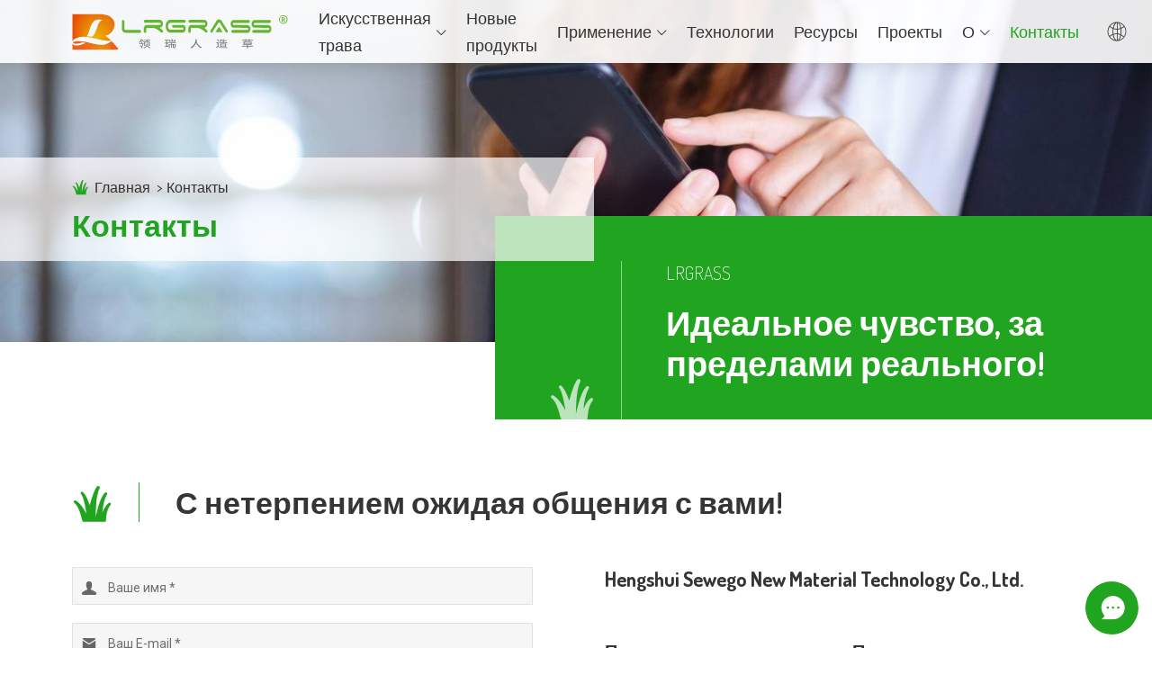

--- FILE ---
content_type: text/html
request_url: https://www.lingree.com/ru/contact/index.html
body_size: 21327
content:
<!DOCTYPE html>
<html lang="ru">
<head>
<meta charset="UTF-8">
<meta http-equiv="X-UA-Compatible" content="IE=Edge">
<meta name="viewport" content="width=device-width, initial-scale=1.0">
<title>Свяжитесь с нами - Ваш эксперт искусственная трава</title>
<meta name="keywords" content="Искусственная трава, спортивный искусственный газон, детский сад искусственный газон, ландшафтный искусственный газон, искусственная трава стены" />
<meta name="description" content="Свяжитесь с нами, вы получите исчерпывающие, подробные ответы о искусственной траве и пользовательских услуг." />
<link href="/favicon.ico?v=1666488888" rel="shortcut icon">
<link rel="canonical" href="https://www.lingree.com/ru/contact/index.html" />
<link rel="stylesheet" href="/css/style.min.css?v=1711781167">
<link rel="stylesheet" href="/fonts/iconfont/iconfont.css?v=1710462351">
<link rel="preload" href="https://fonts.googleapis.com/css2?family=Dosis:wght@200;300;400;500;600;700&family=Roboto:wght@400;500;700&display=swap" as="style" onload="this.onload=null;this.rel='stylesheet'">
<noscript>
<link href="https://fonts.googleapis.com/css2?family=Dosis:wght@200;300;400;500;600;700&family=Roboto:wght@400;500;700&display=swap" rel="stylesheet" type="text/css">
</noscript>
<script src="/themes/frontend/js/pup.min.js?v=1688517172"></script>
<!-- Google tag (gtag.js) -->
<script async src="https://www.googletagmanager.com/gtag/js?id=G-H9LVH94HWZ"></script>
<script>
window.dataLayer = window.dataLayer || [];
  function gtag(){dataLayer.push(arguments);}
  gtag('js', new Date());
  gtag('config', 'G-H9LVH94HWZ');
</script>
<!-- Google Tag Manager -->
<script>(function(w,d,s,l,i){w[l]=w[l]||[];w[l].push({'gtm.start':new Date().getTime(),event:'gtm.js'});var f=d.getElementsByTagName(s)[0],j=d.createElement(s),dl=l!='dataLayer'?'&l='+l:'';j.async=true;j.src='https://www.googletagmanager.com/gtm.js?id='+i+dl;f.parentNode.insertBefore(j,f);})(window,document,'script','dataLayer','GTM-M83G7NL');</script>
<!-- End Google Tag Manager -->
</head>
<body>
<!-- Google Tag Manager (noscript) -->
<noscript><iframe src="https://www.googletagmanager.com/ns.html?id=GTM-M83G7NL"height="0" width="0" style="display:none;visibility:hidden"></iframe></noscript>
<!-- End Google Tag Manager (noscript) -->
<div class="region region--nav" id="region--nav">
<div class="region--nav-re">
<div class="nav--logo-nav">
<div class="stage">
<div class="nav--main">
<div class="nav--logo">
<a href="/ru/index.html" rel="nofollow">
<img src="/img/logo.svg" alt="Hengshui Sewego New Material Technology Co., Ltd. Logo">
</a>
</div>
<div class="nav--con">
<div class="app-nav nav-module-trigger"><i class="app-nav1"></i>
</div>
<div class="nav navmodule-opened h-tit" id="nav--ul">
<ul>
<li><a href="/ru/index.html"><span>Главная</span></a>
</li>
<li class="dropdown "><a href="/ru/artificial-grass/index.html"><span>Искусственная трава</span></a><i class="nav-module-trigger1"></i>
<div class="menu--img-con">
<ul class="menu--ul">
<li>
<a href="/ru/artificial-grass/overview.html">
<i class="iconfont icon-jieshao"></i>Обзор
                                                    </a>
</li>
<li>
<a href="/ru/artificial-grass/structure.html">
<i class="iconfont icon-jiegou"></i>Структура
                                                    </a>
</li>
<li>
<a href="/ru/artificial-grass/components.html">
<i class="iconfont icon-Components"></i>Компоненты
                                                    </a>
</li>
</ul>
</div>
</li>
<li><a href="/ru/new-products/index.html"><span>Новые продукты</span></a>
</li>
<li class="dropdown dropdown--appli "><a href="/ru/application/index.html"><span>Применение</span></a><i class="nav-module-trigger1"></i>
<div class="menu--img-con">
<div class="menu--img-main">
<div class="menu--img-cell menu--img-cell-1">
<ul class="menu--ul-1">
<li><i class="iconfont icon-yundong1"></i><a href="/ru/application/sports-turf/index.html">Спортивный газон</a><i class="nav-module-trigger1"></i>
<ul class="menu--ul-2">
<li>
<a href="/ru/application/sports-turf/football.html">Искусственный газон футбол
                                                          </a>
</li>
<li>
<a href="/ru/application/sports-turf/golf.html">Искусственный газон гольф
                                                          </a>
</li>
<li>
<a href="/ru/application/sports-turf/lawn-bowls.html">Искусственный газон миски газон
                                                          </a>
</li>
<li>
<a href="/ru/application/sports-turf/hockey.html">Хоккей Искусственный газон
                                                          </a>
</li>
<li>
<a href="/ru/application/sports-turf/rugby.html">Регби искусственный газон
                                                          </a>
</li>
<li>
<a href="/ru/application/sports-turf/cricket.html">Крикет Искусственный газон
                                                          </a>
</li>
<li>
<a href="/ru/application/sports-turf/basketball.html">Баскетбольный искусственный газон
                                                          </a>
</li>
<li>
<a href="/ru/application/sports-turf/tennis.html">Теннисный искусственный газон
                                                          </a>
</li>
<li>
<a href="/ru/application/sports-turf/baseball.html">Искусственный газон бейсбол
                                                          </a>
</li>
<li>
<a href="/ru/application/sports-turf/running-track.html">Дорожка искусственной травы идущая
                                                          </a>
</li>
<li>
<a href="/ru/application/sports-turf/multi-purpose.html">Многоцелевой спортивный искусственный газон
                                                          </a>
</li>
</ul>
</li>
</ul>
</div>
<div class="menu--img-cell menu--img-cell-2">
<ul class="menu--ul-1">
<li><i class="iconfont icon-yaoyi"></i><a href="/ru/application/landscape-turf/index.html">Ландшафтный газон</a><i class="nav-module-trigger1"></i>
<ul class="menu--ul-2">
<li>
<a href="/ru/application/landscape-turf/residential-landscape.html">Жилой пейзаж Искусственный газон
                                                          </a>
</li>
<li>
<a href="/ru/application/landscape-turf/putting-green.html">Искусственная трава Putting Green
                                                          </a>
</li>
<li>
<a href="/ru/application/landscape-turf/pet.html">Pet Искусственный газон
                                                          </a>
</li>
<li>
<a href="/ru/application/landscape-turf/playground.html">Искусственный газон площадка
                                                          </a>
</li>
</ul>
</li>
</ul>
</div>
<div class="menu--img-cell menu--img-cell-3">
<ul class="menu--ul-1">
<li>
<i class="iconfont icon-youeryuan"></i><a href="/ru/application/kindergarten-turf/index.html">Детский сад Дерн</a>
</li>
<li>
<i class="iconfont icon-wenhua"></i><a href="/ru/application/artificial-green-wall/index.html">Искусственная зеленая стена</a>
</li>
<li>
<i class="iconfont icon-home"></i><a href="/ru/application/synthetic-thatch-grass-roof/index.html">Синтетическая солома трава крыши</a>
</li>
<li>
<i class="iconfont icon-huanbao"></i><a href="/ru/application/environmentally-friendly-artificial-grass/index.html">Экологичная искусственная трава</a>
</li>
</ul>
</div>
</div>
</div>
</li>
<li><a href="/ru/technology/index.html"><span>Технологии</span></a>
</li>
<li><a href="/ru/resources/index.html"><span>Ресурсы</span></a>
</li>
<li><a href="/ru/projects/index.html"><span>Проекты</span></a>
</li>
<li class="dropdown "><a href="/ru/about/index.html"><span>О</span></a><i class="nav-module-trigger1"></i>
<div class="menu--img-con">
<ul class="menu--ul">
<li>
<a href="/ru/about/company.html">
<i class="iconfont icon-gongsi"></i>Компания
                                                    </a>
</li>
<li>
<a href="/ru/about/capacity.html">
<i class="iconfont icon-zizhinengli"></i>Вместимость
                                                    </a>
</li>
<li>
<a href="/ru/about/certificate.html">
<i class="iconfont icon-renzheng"></i>Сертификат
                                                    </a>
</li>
<li>
<a href="/ru/about/responsibility.html">
<i class="iconfont icon-fazhan"></i>Ответственность
                                                    </a>
</li>
<li>
<a href="/ru/about/made-to-order.html">
<i class="iconfont icon-dingzhi"></i>Делать-к-заказ
                                                    </a>
</li>
<li>
<a href="/ru/about/news/index.html">
<i class="iconfont icon-News"></i>Новости
                                                    </a>
</li>
<li>
<a href="/ru/about/faqs.html">
<i class="iconfont icon-fankuifaqs"></i>Часто задаваемые вопросы
                                                    </a>
</li>
</ul>
</div>
</li>
<li class="active"><a href="/ru/contact/index.html"><span>Контакты</span></a>
</li>
</ul>
</div>
<div class="nav-lang-multiple">
<i class="iconfont icon-tx_9001"></i>
<ul>
<li>
<a href="/contact/index.html">
<img src="/images/en.svg" alt="en icône">
<span>EN</span>
</a>
</li>
<li>
<a href="/de/contact/index.html">
<img src="/images/de.svg" alt="de icône">
<span>DE</span>
</a>
</li>
<li>
<a href="/fr/contact/index.html">
<img src="/images/fr.svg" alt="fr icône">
<span>FR</span>
</a>
</li>
<li>
<a href="/es/contact/index.html">
<img src="/images/es.svg" alt="es icône">
<span>ES</span>
</a>
</li>
<li>
<a href="/ja/contact/index.html">
<img src="/images/ja.svg" alt="ja icône">
<span>JA</span>
</a>
</li>
<li>
<a href="/cn/contact/index.html">
<img src="/images/zh.svg" alt="cn icône">
<span>CN</span>
</a>
</li>
<li>
<a href="/ar/contact/index.html">
<img src="/images/ar.svg" alt="ar icône">
<span>AR</span>
</a>
</li>
</ul>
</div>
</div>
</div>
<div class="nav--mail-1">
<a href="mailto:info@lingree.com" rel="nofollow"><i class="iconfont icon-e-mail"></i></a>
</div>
</div>
</div>
</div>
</div>
<div class="region region--breadcrumbs">
<div class="breadcrumbs--main h-tit" style="background-image: url(/img/contact-list.jpg)">
<div class="stage">
<div class="breadcrumbs-a--main">
<div class="breadcrumbs-a">
<a class="home1" href="/ru/index.html" rel="nofollow">Главная</a>Контакты
              </div>
<div class="breadcrumbs-a--tit">Контакты</div>
</div>
</div>
</div>
</div>
<div class="region region--page-top">
<div class="stage">
<div class="pagetop--con h-tit">
<div class="pagetop--con-1">
<div class="pagetop--con-t">LRGRASS</div>
<div class="pagetop--con-p">Идеальное чувство, за пределами реального!</div>
</div>
</div>
</div>
</div>
<div class="region region--page">
<div class="stage">
<div class="paddingTB-80">
<div class="h1-tit--main"><i class="iconfont icon-grass"></i>
<div class="h1-tit--con">
<h1 class="h1-tit">С нетерпением ожидая общения с вами!</h1>
</div>
</div>
<div class="contact--main marginT-60">
<div class="contact--left">
<div class="contact-mail"><form id="form_request" class="report_trace" action="/api/messages/new_message/send" method="post">
<div class="form-name input-group-1">
<input type="text" name="name" id="name1" required="required" maxlength="35" title="Ваше имя *"> <span class="textfield__label">Ваше имя <span class="red">*</span></span>
</div>
<div class="form-email input-group-1">
<input type="email" name="email" id="email1" required="required" title="Ваш E-mail *"> <span class="textfield__label">Ваш E-mail <span class="red">*</span></span>
</div>
<div class="form-phone input-group-1">
<input type="text" name="phone" id="phone1" required="required" maxlength="40" title="Код страны + номер телефона *"> <span class="textfield__label">Код страны <span class="red">*</span> + Номер телефона <span class="red">*</span></span>
</div>
<div class="form-message input-group-1">
<textarea name="message" id="message1" rows="8" required="required" title="Сообщение *"></textarea> <span class="textfield__label">Сообщение <span class="red">*</span></span>
</div>
<input class="form_required" type="text" name="form_required">
<div class="input-group-1 submitdiv">
<input class="input" type="submit" value="Отправить сообщение" name="new_messages">
</div>
<input name="track_report" type="text" style="display:none">
</form></div>
</div>
<div class="contact--right">
<div class="contact--right-tit h-tit">Hengshui Sewego New Material Technology Co., Ltd.</div>
<div class="contact--right-main">
<div class="contact--right-cell">
<div class="contact--right-cell-tit h-tit">Посетите наш завод</div>
<p>400 Метры северо-запада, деревня Сютуан, округ Аньпин, Хэншуй, провинция Хэбэй, Китай, 053600</p>
</div>
<div class="contact--right-cell">
<div class="contact--right-cell-tit h-tit">Поговорите с нами</div>
<p><b>+ 86-13333183883</b><br />
(Мобильный/WeChat/WhatsApp)</p>
</div>
<div class="contact--right-cell">
<div class="contact--right-cell-tit h-tit">Общайтесь с нами</div>
<p><a href="mailto:info@lingree.com" rel="nofollow">info@lingree.com</a></p>
</div>
<div class="contact--right-cell">
<div class="contact--right-cell-tit h-tit">Следуйте за нами</div>
<div class="footer--social">
<ul>
<li><a href="https://www.youtube.com/channel/UC82no8Ati0-aIbMhOoOUKUw" rel="noopener noreferrer" target="_blank"><i class="iconfont icon-youtobe"><span>YouTube</span></i></a></li>
<li><a href="https://www.linkedin.com/company/lingrui-artificialgrass/" rel="noopener noreferrer" target="_blank"><i class="iconfont icon-linkedin"><span>LinkedIn</span></i></a></li>
<li><a href="https://www.facebook.com/profile.php?id=100086219526821" rel="noopener noreferrer" target="_blank"><i class="iconfont icon-Facebook"><span>Facebook</span></i></a></li>
<li><a href="#" rel="noopener noreferrer" target="_blank"><i class="iconfont icon-pinterest"><span>Pinterest</span></i></a></li>
<li><a href="https://api.whatsapp.com/send?phone=8613333183883" rel="noopener noreferrer" title="WhatsApp"><i class="iconfont icon-whats-app"><span>WhatsApp</span></i></a></li>
</ul>
</div>
</div>
</div>
</div>
</div>
</div>
</div>
</div>
<div class="region region--map">
<div id="map"></div>
</div>
<div class="region region--footer">
<div class="stage">
<div class="footer--main h-tit">
<div class="footer--cell-1">
<div class="footer--logo">
<img src="/img/logo.svg" alt="Hengshui Sewego New Material Technology Co., Ltd. Logo" loading="lazy">
</div>
<div class="footer--cell-1--tit h-tit">Идеальное чувство, за пределами реального!</div>
<div class="footer--cell-1--i">
<i class="iconfont icon-grass"></i>
</div>
</div>
<div class="footer--cell-2">
<ul>
<li><a href="/ru/about/index.html"><span>О</span></a>
</li>
<li><a href="/ru/artificial-grass/index.html"><span>Искусственная трава</span></a>
</li>
<li><a href="/ru/application/index.html"><span>Применение</span></a>
</li>
<li><a href="/ru/technology/index.html"><span>Технологии</span></a>
</li>
<li><a href="/ru/resources/index.html"><span>Ресурсы</span></a>
</li>
<li><a href="/ru/projects/index.html"><span>Проекты</span></a>
</li>
<li><a href="/ru/contact/index.html"><span>Контакты</span></a>
</li>
</ul>
</div>
<div class="footer--cell-3">
<div class="footer--tit"><a href="/ru/contact/index.html">Контакты Нас</a>
</div>
<ul>
<li><b>Добавить:</b> <span>400 метров к северо-западу, деревня Сютуан, округ Аньпин, Хеншуй, провинция Хэбэй, Китай, 053600</span></li>
<li><b>Мобильный:</b> <span>+ 86-13333183883 (WeChat/WhatsApp)</span></li>
<li><b>E-mail:</b> <span><a href="mailto:info@lingree.com" rel="nofollow">info@lingree.com</a></span></li>
</ul>
<div class="footer--social">
<ul>
<li><a href="https://www.youtube.com/channel/UC82no8Ati0-aIbMhOoOUKUw" target="_blank" rel="noopener noreferrer"><i class="iconfont icon-youtobe"><span>YouTube</span></i></a>
</li>
<li><a href="https://www.linkedin.com/company/lingrui-artificialgrass/" target="_blank" rel="noopener noreferrer"><i class="iconfont icon-linkedin"><span>LinkedIn</span></i></a>
</li>
<li><a href="https://www.facebook.com/profile.php?id=100086219526821" target="_blank" rel="noopener noreferrer"><i class="iconfont icon-Facebook"><span>Facebook</span></i></a>
</li>
<li><a href="#" target="_blank" rel="noopener noreferrer"><i class="iconfont icon-pinterest"><span>Pinterest</span></i></a>
</li>
<li><a href="https://api.whatsapp.com/send?phone=8613333183883" rel="noopener noreferrer" title="WhatsApp"><i class="iconfont icon-whats-app"><span>WhatsApp</span></i></a>
</li>
</ul>
</div>
</div>
</div>
</div>
<div class="footer--copyright">
<div class="stage">
<div class="footer--copyright--main h-tit">
<div class="footer--copyright-left">Copyright © Hengshui Sewego New Material Technology Co., Ltd. Все права защищены.</div>
<div class="footer--copyright-right">
<ul>
<li><a href="/ru/privacy-policy.html">Политика конфиденциальности</a>
</li>
<li><a href="/ru/terms-conditions.html">Условия &amp; Положения</a>
</li>
</ul>
</div>
</div>
</div>
</div>
</div>
<div class="region region--popup">
<div class="popup--main">
<div class="popup--message__tit"><i class="iconfont icon-lujing"></i>Оставьте сообщение</div>
<div class="popup--message__main">
<div class="popup--message__tit-1">Чат Оффлайн-Оставьте сообщение</div>
<div class="popup--message__p-1">Пожалуйста, оставьте нам сообщение, и мы свяжемся с вами в ближайшее время.</div>
<form id="contactform" class="report_trace" method="post" action="/api/messages/popup/send">
<ul>
<li>
<label class="forml">Имя <span class="red">*</span>
</label>
<input type="text" name="name" class="name-1 text" required="required" maxlength="35">
</li>
<li>
<label class="forml">Телефон <span class="red">*</span>
</label>
<input type="text" name="phone" class="phone-1 text" required="required" placeholder="Код страны * + Номер телефона *" maxlength="40">
</li>
<li>
<label class="forml">E-mail <span class="red">*</span>
</label>
<input type="email" name="email" class="email-1 text" required="required">
</li>
<li>
<label class="forml">Сообщение <span class="red">*</span>
</label>
<textarea class="message-1 text" rows="4" cols="50" name="message" required="required"></textarea>
</li>
<li class="form-test1">
<input class="form_required" type="text" name="form_required">
</li>
<li class="buttons">
<input class="imageField-1 text" type="submit" name="imageField" value="Отправить">
</li>
</ul>
</form>
<div class="close-message">×</div>
</div>
</div>
</div>
<script src="/js/lazyscript.jquery.min.js?v=1719629720" id="lazyscript"></script>
<script src="/js/custom.js?v=1710548142"></script>
<script>
function initMap() {
          const uluru = { lng: 115.4806902, lat: 38.1862359 };
          const map = new google.maps.Map(document.getElementById("map"), {
            zoom: 11,
            center: uluru,
          });
          const contentString =
            '<div id="content">' +
            '<div id="siteNotice">' +
            "</div>" +
            '<h1 id="firstHeading" class="firstHeading">Hengshui Sewego New Material Technology Co., Ltd.</h1>' +
            "</div>";
          const infowindow = new google.maps.InfoWindow({
            content: contentString,
            maxWidth: 300,
          });
          const marker = new google.maps.Marker({
            position: uluru,
            map,
            title: "Hengshui Sewego New Material Technology Co., Ltd.",
          });
          marker.addListener("click", () => {
            infowindow.open({
              anchor: marker,
              map,
              shouldFocus: false,
            });
          });
        }
    </script>
<script async defer src="https://maps.googleapis.com/maps/api/js?key=AIzaSyAfJuPnj6srMRza-vn9JslrKchus62P8Nk&amp;callback=initMap"></script>
</body>
</html>

--- FILE ---
content_type: text/css
request_url: https://www.lingree.com/fonts/iconfont/iconfont.css?v=1710462351
body_size: 5034
content:
@font-face {
  font-family: "iconfont"; /* Project id 3586152 */
  src: url('iconfont.woff2?t=1710462351743') format('woff2'),
       url('iconfont.woff?t=1710462351743') format('woff'),
       url('iconfont.ttf?t=1710462351743') format('truetype');
}

.iconfont {
  font-family: "iconfont" !important;
  font-size: 16px;
  font-style: normal;
  -webkit-font-smoothing: antialiased;
  -moz-osx-font-smoothing: grayscale;
}

.icon-renzheng:before {
  content: "\e811";
}

.icon-Gallery-1:before {
  content: "\e865";
}

.icon-huanbao:before {
  content: "\e85b";
}

.icon-home:before {
  content: "\e632";
}

.icon-tx_9001:before {
  content: "\e6d2";
}

.icon-fangda1:before {
  content: "\e622";
}

.icon-rexiao:before {
  content: "\e60c";
}

.icon-file-pdf:before {
  content: "\e7b8";
}

.icon-pinglun:before {
  content: "\e64c";
}

.icon-beijingliangdu:before {
  content: "\e68b";
}

.icon-touzihuanjing:before {
  content: "\e667";
}

.icon-Components:before {
  content: "\e64b";
}

.icon-qiu1:before {
  content: "\e645";
}

.icon-huanbao1:before {
  content: "\e64a";
}

.icon-jieyue:before {
  content: "\e646";
}

.icon-qing:before {
  content: "\e648";
}

.icon-toushui:before {
  content: "\e649";
}

.icon-jian:before {
  content: "\e644";
}

.icon-jia:before {
  content: "\e61b";
}

.icon-xingxing:before {
  content: "\e627";
}

.icon-menqiu:before {
  content: "\e642";
}

.icon-jiahao:before {
  content: "\e643";
}

.icon-uv:before {
  content: "\e641";
}

.icon-dingzhijiaju:before {
  content: "\e61a";
}

.icon-pdf:before {
  content: "\e740";
}

.icon-xuanze2:before {
  content: "\e640";
}

.icon-fazhan:before {
  content: "\e614";
}

.icon-shipin:before {
  content: "\e67a";
}

.icon-jieshao:before {
  content: "\e72f";
}

.icon-gongsi:before {
  content: "\e679";
}

.icon-News:before {
  content: "\ea92";
}

.icon-jiegou:before {
  content: "\e755";
}

.icon-tuzhi:before {
  content: "\e6ba";
}

.icon-zizhinengli:before {
  content: "\e60b";
}

.icon-fankuifaqs:before {
  content: "\e7bf";
}

.icon-natural:before {
  content: "\e63c";
}

.icon-weather:before {
  content: "\e63d";
}

.icon-high-surface:before {
  content: "\e63e";
}

.icon-qiu:before {
  content: "\e794";
}

.icon-lanqiu:before {
  content: "\e6c7";
}

.icon-paobu:before {
  content: "\e61c";
}

.icon-banqiu:before {
  content: "\e609";
}

.icon-wangqiu:before {
  content: "\e725";
}

.icon-gongneng:before {
  content: "\e60a";
}

.icon-grass1:before {
  content: "\e63b";
}

.icon-qugunqiu1:before {
  content: "\e605";
}

.icon-dingzhi:before {
  content: "\e608";
}

.icon-xinwen:before {
  content: "\e65a";
}

.icon-fuwu:before {
  content: "\e694";
}

.icon-gaoerfu1:before {
  content: "\e6bc";
}

.icon-Tjishujiaodi:before {
  content: "\e746";
}

.icon-ziyuan:before {
  content: "\e78e";
}

.icon-good:before {
  content: "\e619";
}

.icon-yundong1:before {
  content: "\e63a";
}

.icon-Youtube-fill:before {
  content: "\e883";
}

.icon-wenhua:before {
  content: "\e604";
}

.icon-touqi:before {
  content: "\e616";
}

.icon-chengbendi:before {
  content: "\e66f";
}

.icon-youeryuan:before {
  content: "\f71b";
}

.icon-yaoyi:before {
  content: "\e75e";
}

.icon-qingjie:before {
  content: "\e607";
}

.icon-file-pdf-fill:before {
  content: "\ebb2";
}

.icon-jingjixiaoyi:before {
  content: "\e60e";
}

.icon-bangqiu:before {
  content: "\e601";
}

.icon-youleyuan:before {
  content: "\e8e3";
}

.icon-zuqiu:before {
  content: "\ea78";
}

.icon-ganlanqiu:before {
  content: "\e602";
}

.icon-_jiating:before {
  content: "\e620";
}

.icon-qugunqiu:before {
  content: "\e79c";
}

.icon-chongwu:before {
  content: "\e6d7";
}

.icon-gaoerfu:before {
  content: "\e62a";
}

.icon-yundong:before {
  content: "\e807";
}

.icon-goods:before {
  content: "\e659";
}

.icon-duoyuyan:before {
  content: "\e603";
}

.icon-xiangyou:before {
  content: "\e639";
}

.icon-grass:before {
  content: "\e63f";
}

.icon-caidan:before {
  content: "\e6c1";
}

.icon-fangda:before {
  content: "\e65c";
}

.icon-search:before {
  content: "\e6c6";
}

.icon-arrow-down:before {
  content: "\e6c0";
}

.icon-guanbi:before {
  content: "\e6c2";
}

.icon-guanbi2:before {
  content: "\e6c4";
}

.icon-zhankai:before {
  content: "\e6c3";
}

.icon-f-name:before {
  content: "\e6f1";
}

.icon-f-mail:before {
  content: "\e6f2";
}

.icon-f-phone:before {
  content: "\e6f3";
}

.icon-dhyou:before {
  content: "\e6d1";
}

.icon-youtobe:before {
  content: "\e6e1";
}

.icon-linkedin:before {
  content: "\e624";
}

.icon-Facebook:before {
  content: "\e606";
}

.icon-skype:before {
  content: "\e647";
}

.icon-e-mail:before {
  content: "\e6c5";
}

.icon-whats-app:before {
  content: "\e719";
}

.icon-pinterest:before {
  content: "\e6a1";
}

.icon-lujing:before {
  content: "\e62e";
}

.icon-twitter:before {
  content: "\e600";
}

.icon-wechat:before {
  content: "\e6a7";
}

.icon-f-message:before {
  content: "\e6f4";
}

.icon-qiehuan:before {
  content: "\e612";
}

.icon-jiantou:before {
  content: "\e611";
}



--- FILE ---
content_type: image/svg+xml
request_url: https://www.lingree.com/img/logo.svg
body_size: 9180
content:
<svg id="_1" data-name=" 1" xmlns="http://www.w3.org/2000/svg" xmlns:xlink="http://www.w3.org/1999/xlink" width="240" height="43" viewBox="0 0 240 43"><defs><style>.cls-1{fill:#63b72f;}.cls-2{fill:#717071;}.cls-3{fill:url(#1);}.cls-4{fill:url(#1_2);}</style><radialGradient id="1" cx="26.45" cy="120.9" fx="39.06749851530864" fy="134.78665330777426" r="18.76" gradientTransform="translate(0 -131.43) scale(1 1.39)" gradientUnits="userSpaceOnUse"><stop offset="0" stop-color="#ebb604"/><stop offset="0.07" stop-color="#ebab04" stop-opacity="0.99"/><stop offset="0.36" stop-color="#ea8305" stop-opacity="0.95"/><stop offset="0.62" stop-color="#e96706" stop-opacity="0.92"/><stop offset="0.85" stop-color="#e95506" stop-opacity="0.91"/><stop offset="1" stop-color="#e94f06" stop-opacity="0.9"/></radialGradient><radialGradient id="1_2" cx="32.08" cy="174.46" fx="24.726053771371298" fy="186.65050617137484" r="31.09" gradientTransform="translate(0 -156)" gradientUnits="userSpaceOnUse"><stop offset="0" stop-color="#ebb904"/><stop offset="1" stop-color="#e94f06"/></radialGradient></defs><path class="cls-1" d="M59.17,22.37A2.47,2.47,0,0,1,57.76,22a3.62,3.62,0,0,1-1.12-.94,3.47,3.47,0,0,1-.85-1.4A5.3,5.3,0,0,1,55.51,18V9.79a1.82,1.82,0,0,1,.37-1.13,1.11,1.11,0,0,1,1.6-.28l.28.28a1.51,1.51,0,0,1,.38,1.13v8.26a1.48,1.48,0,0,0,.28.84,1.16,1.16,0,0,0,.75.38H75.41a1.16,1.16,0,0,1,.94.47,2,2,0,0,1,0,2.25,1.16,1.16,0,0,1-.94.47Z"/><path class="cls-1" d="M97.29,16.83c.46.37.93.75,1.5,1.13s1,.93,1.59,1.4l.57.57a1.3,1.3,0,0,1,.18.84,1.82,1.82,0,0,1-.37,1.13,1.16,1.16,0,0,1-.94.47,1.3,1.3,0,0,1-.94-.47c-.75-.66-1.5-1.32-2.25-1.88a21.29,21.29,0,0,0-2.44-1.59,13,13,0,0,0-2.63-1.13,9.78,9.78,0,0,0-2.82-.38H83.3a.92.92,0,0,0-.57.38,1.35,1.35,0,0,0-.28.84v2.73A1.79,1.79,0,0,1,82.08,22a1.1,1.1,0,0,1-1.6.28L80.2,22a1.49,1.49,0,0,1-.38-1.12v-3.2a3.86,3.86,0,0,1,.29-1.5,3.44,3.44,0,0,1,.75-1.31,2.87,2.87,0,0,1,1-.85,3.07,3.07,0,0,1,1.31-.28H97.66a.85.85,0,0,0,.75-.37.94.94,0,0,0,.28-.85,1.27,1.27,0,0,0-.28-.84,1.16,1.16,0,0,0-.75-.38H81.14a1.16,1.16,0,0,1-.94-.47,2,2,0,0,1,0-2.25,1.16,1.16,0,0,1,.94-.47H97.47a2.45,2.45,0,0,1,1.41.37,2.82,2.82,0,0,1,1.13.94,2.72,2.72,0,0,1,.75,1.32,5.28,5.28,0,0,1,0,3.38,6,6,0,0,1-.75,1.31,3.47,3.47,0,0,1-1.13.94,3.91,3.91,0,0,1-1.41.38Z"/><path class="cls-1" d="M111.27,15.23a1.8,1.8,0,0,1,.38-1.12,1.16,1.16,0,0,1,.94-.47H123a3.25,3.25,0,0,1,1.31.28,3.07,3.07,0,0,1,1,.84,3.47,3.47,0,0,1,.65,1.32,4.19,4.19,0,0,1,.28,1.5v.75a3.85,3.85,0,0,1-.28,1.5,5.06,5.06,0,0,1-.65,1.22,3,3,0,0,1-1,.85,2.93,2.93,0,0,1-1.31.28H108.83a2.94,2.94,0,0,1-2-.66,6.4,6.4,0,0,1-1.5-1.69,10.14,10.14,0,0,1-.94-2.34,10.75,10.75,0,0,1-.28-2.44,10.22,10.22,0,0,1,.28-2.45,6.25,6.25,0,0,1,1-2.25,5.47,5.47,0,0,1,1.6-1.69A3.37,3.37,0,0,1,109.11,8H125a1.16,1.16,0,0,1,.94.47,2,2,0,0,1,0,2.26,1.16,1.16,0,0,1-.94.47H109.77a2.77,2.77,0,0,0-1.5.37,2.53,2.53,0,0,0-.94,1,5.28,5.28,0,0,0-.47,1.32,5.69,5.69,0,0,0,0,2.53,3.69,3.69,0,0,0,.47,1.32,4.84,4.84,0,0,0,.94,1,3,3,0,0,0,1.5.38H123a.63.63,0,0,0,.56-.38,1.48,1.48,0,0,0,.28-.84,2.81,2.81,0,0,0-.18-.85.78.78,0,0,0-.57-.37H112.78a1.15,1.15,0,0,1-.94-.47,1,1,0,0,1-.57-1"/><path class="cls-1" d="M146.85,16.83c.47.37,1,.75,1.51,1.13s1,.93,1.5,1.4l.56.57a1.24,1.24,0,0,1,.19.84,1.77,1.77,0,0,1-.38,1.13,1.15,1.15,0,0,1-.94.47,1.3,1.3,0,0,1-.93-.47c-.76-.66-1.51-1.32-2.26-1.88a20.46,20.46,0,0,0-2.44-1.59A12.8,12.8,0,0,0,141,17.3a9.71,9.71,0,0,0-2.81-.38h-5.45c-.28.1-.47.19-.56.38a1.29,1.29,0,0,0-.28.84v2.73a1.8,1.8,0,0,1-.38,1.12,1.09,1.09,0,0,1-1.59.28l-.29-.28a1.48,1.48,0,0,1-.37-1.12v-3.2a3.85,3.85,0,0,1,.28-1.5,8.93,8.93,0,0,1,.66-1.31,2.87,2.87,0,0,1,1-.85,3.1,3.1,0,0,1,1.31-.28H147a.85.85,0,0,0,.75-.37,1.32,1.32,0,0,0,.28-.85,1.27,1.27,0,0,0-.28-.84,1.16,1.16,0,0,0-.75-.38H130.71a1.16,1.16,0,0,1-.94-.47,1.69,1.69,0,0,1,0-2.25,1.16,1.16,0,0,1,.94-.47H147a2.47,2.47,0,0,1,1.41.37,2.89,2.89,0,0,1,1.13.94,3.86,3.86,0,0,1,.75,1.32,5.28,5.28,0,0,1,0,3.38,6,6,0,0,1-.75,1.31,5.38,5.38,0,0,1-1.13.94,3.91,3.91,0,0,1-1.41.38Z"/><path class="cls-1" d="M156,21.8a1.07,1.07,0,0,1-1,.57,1.16,1.16,0,0,1-.94-.47,1.51,1.51,0,0,1-.38-1.13,1.68,1.68,0,0,1,.28-.94l6.58-10.6A3.87,3.87,0,0,1,161.69,8a3.24,3.24,0,0,1,3.19,0,3.58,3.58,0,0,1,1.22,1.13l6.66,10.52c.1.18.19.28.29.47a1.2,1.2,0,0,1,.09.56,1.74,1.74,0,0,1-.38,1.12,1.11,1.11,0,0,1-.93.47,1.08,1.08,0,0,1-1-.56l-6.29-10a2.36,2.36,0,0,0-.47-.57.78.78,0,0,0-.56-.28.65.65,0,0,0-.56.28c-.19.19-.28.38-.47.57Z"/><path class="cls-1" d="M179.81,16.83a2.59,2.59,0,0,1-1.41-.38,2.72,2.72,0,0,1-1.13-.93,3.86,3.86,0,0,1-.75-1.32,5.15,5.15,0,0,1,0-3.38,6,6,0,0,1,.75-1.31,3.47,3.47,0,0,1,1.13-.94,3.91,3.91,0,0,1,1.41-.38h16.52a1.17,1.17,0,0,1,.94.47,2,2,0,0,1,0,2.25,1.15,1.15,0,0,1-.94.47H179.71a.86.86,0,0,0-.75.38,1.29,1.29,0,0,0-.28.84,1.49,1.49,0,0,0,.28.85,1.16,1.16,0,0,0,.75.38h15a2.45,2.45,0,0,1,1.41.37,2.74,2.74,0,0,1,1.13.94,3.47,3.47,0,0,1,.75,1.41,5.21,5.21,0,0,1,.28,1.69,4.88,4.88,0,0,1-1,3,3.47,3.47,0,0,1-1.13.94,3.73,3.73,0,0,1-1.41.28H178.3a1.17,1.17,0,0,1-.94-.47,1.86,1.86,0,0,1,0-2.16,1.17,1.17,0,0,1,.94-.47h16.62a.85.85,0,0,0,.75-.37,1.42,1.42,0,0,0,0-1.69,1.16,1.16,0,0,0-.75-.38Z"/><path class="cls-1" d="M203.09,16.83a2.59,2.59,0,0,1-1.41-.38,2.72,2.72,0,0,1-1.13-.93,3.86,3.86,0,0,1-.75-1.32,5.28,5.28,0,0,1,0-3.38,6,6,0,0,1,.75-1.31,3.47,3.47,0,0,1,1.13-.94,3.91,3.91,0,0,1,1.41-.38h16.52a1.16,1.16,0,0,1,.94.47,2,2,0,0,1,0,2.25,1.13,1.13,0,0,1-.94.47H203a.86.86,0,0,0-.75.38,1.48,1.48,0,0,0-.28.84,1.3,1.3,0,0,0,.28.85,1.16,1.16,0,0,0,.75.38h15a2.66,2.66,0,0,1,1.41.37,2.74,2.74,0,0,1,1.13.94,3.47,3.47,0,0,1,.75,1.41,5.21,5.21,0,0,1,.28,1.69,5.3,5.3,0,0,1-.28,1.69,10.71,10.71,0,0,1-.75,1.41,3.43,3.43,0,0,1-1.13.93,3.74,3.74,0,0,1-1.41.29H201.59a1.15,1.15,0,0,1-.94-.47,2,2,0,0,1,0-2.26,1.15,1.15,0,0,1,.94-.47H218.2A.84.84,0,0,0,219,19a1.42,1.42,0,0,0,0-1.69,1.14,1.14,0,0,0-.75-.38Z"/><path class="cls-1" d="M167.32,21.71,164,16.55c-.09-.1-.18-.28-.28-.38a.46.46,0,0,0-.66-.09h0l-.09.09a1.38,1.38,0,0,0-.28.38l-3.29,5.16Z"/><path class="cls-2" d="M191.35,35.32h7.23v-.94h-7.23Zm7.33-2.53h-7.23v.94h7.23Zm-9.77-2.44h3.57v-.94h.94v.94h3.19v-.94h.94v.94h3.66v.75h-3.66v.66h-.94V31h-3.19v.75h-.94V31h-3.57ZM188.82,37h5.72V36h-3.19v.38h-.94V32h9.2v4.32h-.93V36h-3.2v1h5.73v.75h-5.73v1.88h-.94V37.76h-5.72ZM161.69,29.5c.47.47,1,1.13,1.78,2l-.94.57A25.23,25.23,0,0,0,160.84,30Zm8.63,5.82h-4.5v1.51h4.5Zm-5,3.2h3.19l4.22-.1c-.09.19-.18.47-.37.85h-4.13l-3-.1a3.62,3.62,0,0,1-3-1.22c-.56.47-1,.94-1.5,1.41l-.57-.84,1.6-1.32V33.73h-1.5V33h2.44v4.5a3.18,3.18,0,0,0,2.63,1Zm-1.6-5.64h3.95V31.47h-2.16a5.29,5.29,0,0,1-.76,1.23,3.12,3.12,0,0,0-.84-.38,7.88,7.88,0,0,0,1.41-2.82l.94.19c-.1.38-.28.66-.38,1h1.79v-1.4h.93v1.5H172v.75h-3.19V33h3.85v.65h-8.82Zm1.13,1.69h6.38V38h-.94v-.47h-4.5V38h-.94ZM131.65,38.7c3.66-1.78,5.63-4.78,5.82-9.2h1.12a8.43,8.43,0,0,1-.28,2.16,9.77,9.77,0,0,0,5.92,6.86,4.36,4.36,0,0,0-.94.93,10.27,10.27,0,0,1-5.35-6.19,10.12,10.12,0,0,1-5.45,6.29l-.84-.85Zm-18,0c.28,0,.56-.09.56-.37h0V35.51h-1.31v3.1a1.91,1.91,0,0,0,.75.09Zm.09-6.1v-.28H107.8V30h.94v1.6h2.06V29.32h.94v2.25h2.07V30h.94V32.6ZM103,37.48l1.69-.28v-3h-1.41v-.75h1.41V31h-1.59v-.76h4.13V31h-1.6v2.44H107v.75h-1.32V37l1.6-.28v.85c-1,.18-2.44.47-3.95.75Zm4.6-2.53h2.44c.1-.38.19-.66.28-.94h-3v-.75h8.26V34h-4.22A4.12,4.12,0,0,0,111,35h4.13v3.28c0,.85-.47,1.22-1.41,1.22h-1a1.61,1.61,0,0,0-.19-.65h-.56V35.51h-1.22v3.38h-.84V35.51h-1.32v3.94h-.94Zm-31-2.63.75-.28a9.68,9.68,0,0,1,1,1.59l-.85.38a14.28,14.28,0,0,0-.94-1.69ZM78,29.5l-.19.28c.75.76,1.5,1.51,2.25,2.35l-.75.57c-.66-.85-1.31-1.6-1.88-2.26a16.79,16.79,0,0,1-2.44,3.38,4.44,4.44,0,0,0-.66-.75,20,20,0,0,0,2.63-3.66Zm-2.63,7.23.75-.47,1.22,1.13A17.76,17.76,0,0,0,78.6,35H74.85v-.75h4.69V35A31.73,31.73,0,0,1,77.76,38a10.85,10.85,0,0,1,.94,1l-.85.47a23.79,23.79,0,0,0-2.53-2.72Zm7.51-3.57h.94v1.6a7.44,7.44,0,0,1-.28,2c1.22.75,2.34,1.5,3.47,2.25l-.75.66c-1-.84-2-1.5-3.1-2.25l-.09.19a7.17,7.17,0,0,1-3,2.06,4.33,4.33,0,0,0-.75-.66,6,6,0,0,0,2.82-1.78,3.55,3.55,0,0,0,.75-2.53Zm-2.54-1.22h2.26l.28-1.4h-3.1v-.66H87v.75h-3.1L83.49,32H86.3v5h-.94V32.7H81.23V37h-.94Z"/><path class="cls-3" d="M.4,34.1v7.14c15.77,0,31.08-.1,46.66-.1H52.5c-1.78-2-5.25-6-8.54-9.38a23.07,23.07,0,0,1-5.82,3.09,13,13,0,0,1-5,1,50.53,50.53,0,0,1-9.11-1.22c-4.41-.85-8.26-2.54-13.8-2.73-1.32,0-2.54-.09-3.76-.09-3.47,0-5.25.56-5.25,1.6,0,.75,1.12,1.22,3.28,1.12a13.22,13.22,0,0,0,6.29-1.31l.38-.19c.47,0,.94.09,1.41.09.65.1,1.87.29,2.53.47a11,11,0,0,1-1.88.94C9.7,36.26,4.34,37.48,1.72,35.79A3.84,3.84,0,0,1,.4,34.1"/><path class="cls-4" d="M47.25,14.11c.28-6.2-3.66-12.4-17.37-12.4H.4V31.76a6.53,6.53,0,0,1,3.66-3.1,20.25,20.25,0,0,1,9.67-1.88c8.64.28,22.16,5.82,29.67,4.32-2.63-2.63-5-4.79-6.39-5.26A13,13,0,0,0,47.25,14.11Zm-19,1.22c-2,5.82-2.62,8.73-6.1,11.54-1.88-.28-3.85-.46-5.72-.56,2.91-3.57,3.47-13,8.26-17.08C27.63,6.88,32.51,7.91,34,8.1,31.1,8.76,29.32,12.14,28.28,15.33Z"/><path class="cls-1" d="M234.72,12.51a4.79,4.79,0,1,1,4.79-4.79A4.81,4.81,0,0,1,234.72,12.51Zm0-8.64a3.81,3.81,0,0,0-3.84,3.85,3.81,3.81,0,0,0,3.84,3.85,3.73,3.73,0,0,0,3.76-3.85A3.73,3.73,0,0,0,234.72,3.87Zm1,6.48-1.13-2.06H234v2.06H233V5.19h2a1.66,1.66,0,0,1,1.69,1.59,1.43,1.43,0,0,1-1,1.41l1.13,2.16Zm-.85-4.41H234v1.6h.85a.8.8,0,0,0,.09-1.6Z"/></svg>

--- FILE ---
content_type: image/svg+xml
request_url: https://www.lingree.com/img/grass.svg
body_size: 975
content:
<?xml version="1.0" standalone="no"?><!DOCTYPE svg PUBLIC "-//W3C//DTD SVG 1.1//EN" "http://www.w3.org/Graphics/SVG/1.1/DTD/svg11.dtd"><svg t="1664588729084" class="icon" viewBox="0 0 1024 1024" version="1.1" xmlns="http://www.w3.org/2000/svg" p-id="3607" width="28" height="28" xmlns:xlink="http://www.w3.org/1999/xlink"><path d="M278.72 1024.67555555h593.92c14.08-132.8 18.56-311.36 123.52-435.2a34.88 34.88 0 0 0-48-50.24c-67.52 52.48-122.24 146.24-165.44 247.04 19.52-174.4 54.72-361.92 124.16-470.08a34.88 34.88 0 0 0-53.44-43.84c-114.24 109.76-192 399.36-241.28 627.52 3.2-226.88 13.44-559.04 101.12-739.2a41.6 41.6 0 0 0-69.44-45.12c-53.12 64-133.44 270.72-184.64 480C411.52 455.39555555 352 320.99555555 280.64 256.35555555a34.88 34.88 0 0 0-51.84 45.12s85.44 78.72 143.04 515.84C299.52 680.03555555 205.12 534.75555555 96 475.55555555a34.88 34.88 0 0 0-39.36 57.28C204.8 658.59555555 227.2 899.55555555 278.72 1024.67555555z" fill="#21A41F" p-id="3608"></path></svg>